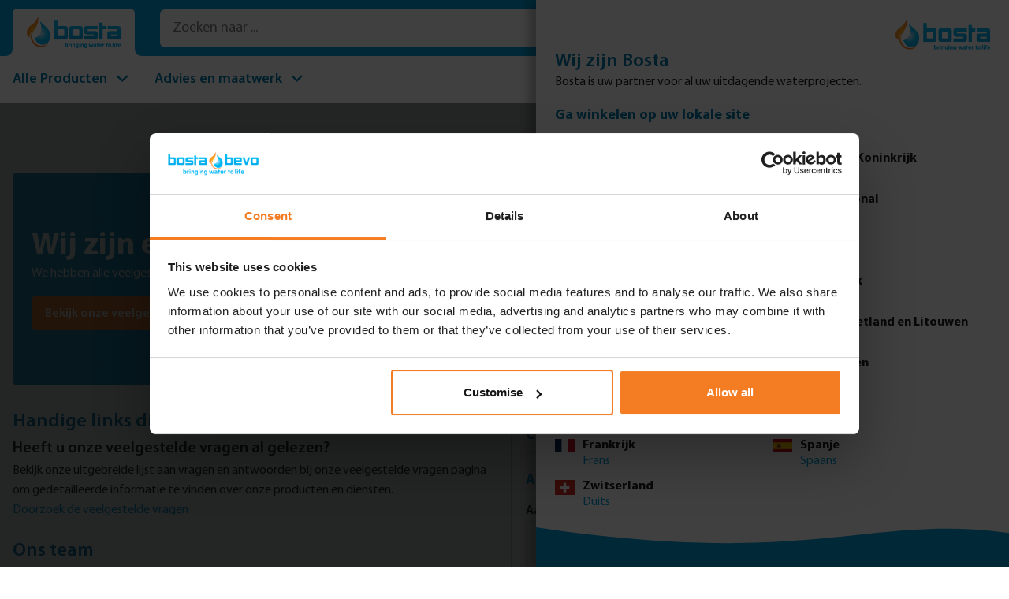

--- FILE ---
content_type: text/html; charset=utf-8
request_url: https://www.google.com/recaptcha/api2/anchor?ar=1&k=6LfUu5YqAAAAAKWYKkDDc1OWjT5wQC8FaOMEFA1r&co=aHR0cHM6Ly93d3cuYm9zdGEuY29tOjQ0Mw..&hl=en&v=PoyoqOPhxBO7pBk68S4YbpHZ&size=invisible&anchor-ms=20000&execute-ms=30000&cb=6c7rwt6gszp2
body_size: 48611
content:
<!DOCTYPE HTML><html dir="ltr" lang="en"><head><meta http-equiv="Content-Type" content="text/html; charset=UTF-8">
<meta http-equiv="X-UA-Compatible" content="IE=edge">
<title>reCAPTCHA</title>
<style type="text/css">
/* cyrillic-ext */
@font-face {
  font-family: 'Roboto';
  font-style: normal;
  font-weight: 400;
  font-stretch: 100%;
  src: url(//fonts.gstatic.com/s/roboto/v48/KFO7CnqEu92Fr1ME7kSn66aGLdTylUAMa3GUBHMdazTgWw.woff2) format('woff2');
  unicode-range: U+0460-052F, U+1C80-1C8A, U+20B4, U+2DE0-2DFF, U+A640-A69F, U+FE2E-FE2F;
}
/* cyrillic */
@font-face {
  font-family: 'Roboto';
  font-style: normal;
  font-weight: 400;
  font-stretch: 100%;
  src: url(//fonts.gstatic.com/s/roboto/v48/KFO7CnqEu92Fr1ME7kSn66aGLdTylUAMa3iUBHMdazTgWw.woff2) format('woff2');
  unicode-range: U+0301, U+0400-045F, U+0490-0491, U+04B0-04B1, U+2116;
}
/* greek-ext */
@font-face {
  font-family: 'Roboto';
  font-style: normal;
  font-weight: 400;
  font-stretch: 100%;
  src: url(//fonts.gstatic.com/s/roboto/v48/KFO7CnqEu92Fr1ME7kSn66aGLdTylUAMa3CUBHMdazTgWw.woff2) format('woff2');
  unicode-range: U+1F00-1FFF;
}
/* greek */
@font-face {
  font-family: 'Roboto';
  font-style: normal;
  font-weight: 400;
  font-stretch: 100%;
  src: url(//fonts.gstatic.com/s/roboto/v48/KFO7CnqEu92Fr1ME7kSn66aGLdTylUAMa3-UBHMdazTgWw.woff2) format('woff2');
  unicode-range: U+0370-0377, U+037A-037F, U+0384-038A, U+038C, U+038E-03A1, U+03A3-03FF;
}
/* math */
@font-face {
  font-family: 'Roboto';
  font-style: normal;
  font-weight: 400;
  font-stretch: 100%;
  src: url(//fonts.gstatic.com/s/roboto/v48/KFO7CnqEu92Fr1ME7kSn66aGLdTylUAMawCUBHMdazTgWw.woff2) format('woff2');
  unicode-range: U+0302-0303, U+0305, U+0307-0308, U+0310, U+0312, U+0315, U+031A, U+0326-0327, U+032C, U+032F-0330, U+0332-0333, U+0338, U+033A, U+0346, U+034D, U+0391-03A1, U+03A3-03A9, U+03B1-03C9, U+03D1, U+03D5-03D6, U+03F0-03F1, U+03F4-03F5, U+2016-2017, U+2034-2038, U+203C, U+2040, U+2043, U+2047, U+2050, U+2057, U+205F, U+2070-2071, U+2074-208E, U+2090-209C, U+20D0-20DC, U+20E1, U+20E5-20EF, U+2100-2112, U+2114-2115, U+2117-2121, U+2123-214F, U+2190, U+2192, U+2194-21AE, U+21B0-21E5, U+21F1-21F2, U+21F4-2211, U+2213-2214, U+2216-22FF, U+2308-230B, U+2310, U+2319, U+231C-2321, U+2336-237A, U+237C, U+2395, U+239B-23B7, U+23D0, U+23DC-23E1, U+2474-2475, U+25AF, U+25B3, U+25B7, U+25BD, U+25C1, U+25CA, U+25CC, U+25FB, U+266D-266F, U+27C0-27FF, U+2900-2AFF, U+2B0E-2B11, U+2B30-2B4C, U+2BFE, U+3030, U+FF5B, U+FF5D, U+1D400-1D7FF, U+1EE00-1EEFF;
}
/* symbols */
@font-face {
  font-family: 'Roboto';
  font-style: normal;
  font-weight: 400;
  font-stretch: 100%;
  src: url(//fonts.gstatic.com/s/roboto/v48/KFO7CnqEu92Fr1ME7kSn66aGLdTylUAMaxKUBHMdazTgWw.woff2) format('woff2');
  unicode-range: U+0001-000C, U+000E-001F, U+007F-009F, U+20DD-20E0, U+20E2-20E4, U+2150-218F, U+2190, U+2192, U+2194-2199, U+21AF, U+21E6-21F0, U+21F3, U+2218-2219, U+2299, U+22C4-22C6, U+2300-243F, U+2440-244A, U+2460-24FF, U+25A0-27BF, U+2800-28FF, U+2921-2922, U+2981, U+29BF, U+29EB, U+2B00-2BFF, U+4DC0-4DFF, U+FFF9-FFFB, U+10140-1018E, U+10190-1019C, U+101A0, U+101D0-101FD, U+102E0-102FB, U+10E60-10E7E, U+1D2C0-1D2D3, U+1D2E0-1D37F, U+1F000-1F0FF, U+1F100-1F1AD, U+1F1E6-1F1FF, U+1F30D-1F30F, U+1F315, U+1F31C, U+1F31E, U+1F320-1F32C, U+1F336, U+1F378, U+1F37D, U+1F382, U+1F393-1F39F, U+1F3A7-1F3A8, U+1F3AC-1F3AF, U+1F3C2, U+1F3C4-1F3C6, U+1F3CA-1F3CE, U+1F3D4-1F3E0, U+1F3ED, U+1F3F1-1F3F3, U+1F3F5-1F3F7, U+1F408, U+1F415, U+1F41F, U+1F426, U+1F43F, U+1F441-1F442, U+1F444, U+1F446-1F449, U+1F44C-1F44E, U+1F453, U+1F46A, U+1F47D, U+1F4A3, U+1F4B0, U+1F4B3, U+1F4B9, U+1F4BB, U+1F4BF, U+1F4C8-1F4CB, U+1F4D6, U+1F4DA, U+1F4DF, U+1F4E3-1F4E6, U+1F4EA-1F4ED, U+1F4F7, U+1F4F9-1F4FB, U+1F4FD-1F4FE, U+1F503, U+1F507-1F50B, U+1F50D, U+1F512-1F513, U+1F53E-1F54A, U+1F54F-1F5FA, U+1F610, U+1F650-1F67F, U+1F687, U+1F68D, U+1F691, U+1F694, U+1F698, U+1F6AD, U+1F6B2, U+1F6B9-1F6BA, U+1F6BC, U+1F6C6-1F6CF, U+1F6D3-1F6D7, U+1F6E0-1F6EA, U+1F6F0-1F6F3, U+1F6F7-1F6FC, U+1F700-1F7FF, U+1F800-1F80B, U+1F810-1F847, U+1F850-1F859, U+1F860-1F887, U+1F890-1F8AD, U+1F8B0-1F8BB, U+1F8C0-1F8C1, U+1F900-1F90B, U+1F93B, U+1F946, U+1F984, U+1F996, U+1F9E9, U+1FA00-1FA6F, U+1FA70-1FA7C, U+1FA80-1FA89, U+1FA8F-1FAC6, U+1FACE-1FADC, U+1FADF-1FAE9, U+1FAF0-1FAF8, U+1FB00-1FBFF;
}
/* vietnamese */
@font-face {
  font-family: 'Roboto';
  font-style: normal;
  font-weight: 400;
  font-stretch: 100%;
  src: url(//fonts.gstatic.com/s/roboto/v48/KFO7CnqEu92Fr1ME7kSn66aGLdTylUAMa3OUBHMdazTgWw.woff2) format('woff2');
  unicode-range: U+0102-0103, U+0110-0111, U+0128-0129, U+0168-0169, U+01A0-01A1, U+01AF-01B0, U+0300-0301, U+0303-0304, U+0308-0309, U+0323, U+0329, U+1EA0-1EF9, U+20AB;
}
/* latin-ext */
@font-face {
  font-family: 'Roboto';
  font-style: normal;
  font-weight: 400;
  font-stretch: 100%;
  src: url(//fonts.gstatic.com/s/roboto/v48/KFO7CnqEu92Fr1ME7kSn66aGLdTylUAMa3KUBHMdazTgWw.woff2) format('woff2');
  unicode-range: U+0100-02BA, U+02BD-02C5, U+02C7-02CC, U+02CE-02D7, U+02DD-02FF, U+0304, U+0308, U+0329, U+1D00-1DBF, U+1E00-1E9F, U+1EF2-1EFF, U+2020, U+20A0-20AB, U+20AD-20C0, U+2113, U+2C60-2C7F, U+A720-A7FF;
}
/* latin */
@font-face {
  font-family: 'Roboto';
  font-style: normal;
  font-weight: 400;
  font-stretch: 100%;
  src: url(//fonts.gstatic.com/s/roboto/v48/KFO7CnqEu92Fr1ME7kSn66aGLdTylUAMa3yUBHMdazQ.woff2) format('woff2');
  unicode-range: U+0000-00FF, U+0131, U+0152-0153, U+02BB-02BC, U+02C6, U+02DA, U+02DC, U+0304, U+0308, U+0329, U+2000-206F, U+20AC, U+2122, U+2191, U+2193, U+2212, U+2215, U+FEFF, U+FFFD;
}
/* cyrillic-ext */
@font-face {
  font-family: 'Roboto';
  font-style: normal;
  font-weight: 500;
  font-stretch: 100%;
  src: url(//fonts.gstatic.com/s/roboto/v48/KFO7CnqEu92Fr1ME7kSn66aGLdTylUAMa3GUBHMdazTgWw.woff2) format('woff2');
  unicode-range: U+0460-052F, U+1C80-1C8A, U+20B4, U+2DE0-2DFF, U+A640-A69F, U+FE2E-FE2F;
}
/* cyrillic */
@font-face {
  font-family: 'Roboto';
  font-style: normal;
  font-weight: 500;
  font-stretch: 100%;
  src: url(//fonts.gstatic.com/s/roboto/v48/KFO7CnqEu92Fr1ME7kSn66aGLdTylUAMa3iUBHMdazTgWw.woff2) format('woff2');
  unicode-range: U+0301, U+0400-045F, U+0490-0491, U+04B0-04B1, U+2116;
}
/* greek-ext */
@font-face {
  font-family: 'Roboto';
  font-style: normal;
  font-weight: 500;
  font-stretch: 100%;
  src: url(//fonts.gstatic.com/s/roboto/v48/KFO7CnqEu92Fr1ME7kSn66aGLdTylUAMa3CUBHMdazTgWw.woff2) format('woff2');
  unicode-range: U+1F00-1FFF;
}
/* greek */
@font-face {
  font-family: 'Roboto';
  font-style: normal;
  font-weight: 500;
  font-stretch: 100%;
  src: url(//fonts.gstatic.com/s/roboto/v48/KFO7CnqEu92Fr1ME7kSn66aGLdTylUAMa3-UBHMdazTgWw.woff2) format('woff2');
  unicode-range: U+0370-0377, U+037A-037F, U+0384-038A, U+038C, U+038E-03A1, U+03A3-03FF;
}
/* math */
@font-face {
  font-family: 'Roboto';
  font-style: normal;
  font-weight: 500;
  font-stretch: 100%;
  src: url(//fonts.gstatic.com/s/roboto/v48/KFO7CnqEu92Fr1ME7kSn66aGLdTylUAMawCUBHMdazTgWw.woff2) format('woff2');
  unicode-range: U+0302-0303, U+0305, U+0307-0308, U+0310, U+0312, U+0315, U+031A, U+0326-0327, U+032C, U+032F-0330, U+0332-0333, U+0338, U+033A, U+0346, U+034D, U+0391-03A1, U+03A3-03A9, U+03B1-03C9, U+03D1, U+03D5-03D6, U+03F0-03F1, U+03F4-03F5, U+2016-2017, U+2034-2038, U+203C, U+2040, U+2043, U+2047, U+2050, U+2057, U+205F, U+2070-2071, U+2074-208E, U+2090-209C, U+20D0-20DC, U+20E1, U+20E5-20EF, U+2100-2112, U+2114-2115, U+2117-2121, U+2123-214F, U+2190, U+2192, U+2194-21AE, U+21B0-21E5, U+21F1-21F2, U+21F4-2211, U+2213-2214, U+2216-22FF, U+2308-230B, U+2310, U+2319, U+231C-2321, U+2336-237A, U+237C, U+2395, U+239B-23B7, U+23D0, U+23DC-23E1, U+2474-2475, U+25AF, U+25B3, U+25B7, U+25BD, U+25C1, U+25CA, U+25CC, U+25FB, U+266D-266F, U+27C0-27FF, U+2900-2AFF, U+2B0E-2B11, U+2B30-2B4C, U+2BFE, U+3030, U+FF5B, U+FF5D, U+1D400-1D7FF, U+1EE00-1EEFF;
}
/* symbols */
@font-face {
  font-family: 'Roboto';
  font-style: normal;
  font-weight: 500;
  font-stretch: 100%;
  src: url(//fonts.gstatic.com/s/roboto/v48/KFO7CnqEu92Fr1ME7kSn66aGLdTylUAMaxKUBHMdazTgWw.woff2) format('woff2');
  unicode-range: U+0001-000C, U+000E-001F, U+007F-009F, U+20DD-20E0, U+20E2-20E4, U+2150-218F, U+2190, U+2192, U+2194-2199, U+21AF, U+21E6-21F0, U+21F3, U+2218-2219, U+2299, U+22C4-22C6, U+2300-243F, U+2440-244A, U+2460-24FF, U+25A0-27BF, U+2800-28FF, U+2921-2922, U+2981, U+29BF, U+29EB, U+2B00-2BFF, U+4DC0-4DFF, U+FFF9-FFFB, U+10140-1018E, U+10190-1019C, U+101A0, U+101D0-101FD, U+102E0-102FB, U+10E60-10E7E, U+1D2C0-1D2D3, U+1D2E0-1D37F, U+1F000-1F0FF, U+1F100-1F1AD, U+1F1E6-1F1FF, U+1F30D-1F30F, U+1F315, U+1F31C, U+1F31E, U+1F320-1F32C, U+1F336, U+1F378, U+1F37D, U+1F382, U+1F393-1F39F, U+1F3A7-1F3A8, U+1F3AC-1F3AF, U+1F3C2, U+1F3C4-1F3C6, U+1F3CA-1F3CE, U+1F3D4-1F3E0, U+1F3ED, U+1F3F1-1F3F3, U+1F3F5-1F3F7, U+1F408, U+1F415, U+1F41F, U+1F426, U+1F43F, U+1F441-1F442, U+1F444, U+1F446-1F449, U+1F44C-1F44E, U+1F453, U+1F46A, U+1F47D, U+1F4A3, U+1F4B0, U+1F4B3, U+1F4B9, U+1F4BB, U+1F4BF, U+1F4C8-1F4CB, U+1F4D6, U+1F4DA, U+1F4DF, U+1F4E3-1F4E6, U+1F4EA-1F4ED, U+1F4F7, U+1F4F9-1F4FB, U+1F4FD-1F4FE, U+1F503, U+1F507-1F50B, U+1F50D, U+1F512-1F513, U+1F53E-1F54A, U+1F54F-1F5FA, U+1F610, U+1F650-1F67F, U+1F687, U+1F68D, U+1F691, U+1F694, U+1F698, U+1F6AD, U+1F6B2, U+1F6B9-1F6BA, U+1F6BC, U+1F6C6-1F6CF, U+1F6D3-1F6D7, U+1F6E0-1F6EA, U+1F6F0-1F6F3, U+1F6F7-1F6FC, U+1F700-1F7FF, U+1F800-1F80B, U+1F810-1F847, U+1F850-1F859, U+1F860-1F887, U+1F890-1F8AD, U+1F8B0-1F8BB, U+1F8C0-1F8C1, U+1F900-1F90B, U+1F93B, U+1F946, U+1F984, U+1F996, U+1F9E9, U+1FA00-1FA6F, U+1FA70-1FA7C, U+1FA80-1FA89, U+1FA8F-1FAC6, U+1FACE-1FADC, U+1FADF-1FAE9, U+1FAF0-1FAF8, U+1FB00-1FBFF;
}
/* vietnamese */
@font-face {
  font-family: 'Roboto';
  font-style: normal;
  font-weight: 500;
  font-stretch: 100%;
  src: url(//fonts.gstatic.com/s/roboto/v48/KFO7CnqEu92Fr1ME7kSn66aGLdTylUAMa3OUBHMdazTgWw.woff2) format('woff2');
  unicode-range: U+0102-0103, U+0110-0111, U+0128-0129, U+0168-0169, U+01A0-01A1, U+01AF-01B0, U+0300-0301, U+0303-0304, U+0308-0309, U+0323, U+0329, U+1EA0-1EF9, U+20AB;
}
/* latin-ext */
@font-face {
  font-family: 'Roboto';
  font-style: normal;
  font-weight: 500;
  font-stretch: 100%;
  src: url(//fonts.gstatic.com/s/roboto/v48/KFO7CnqEu92Fr1ME7kSn66aGLdTylUAMa3KUBHMdazTgWw.woff2) format('woff2');
  unicode-range: U+0100-02BA, U+02BD-02C5, U+02C7-02CC, U+02CE-02D7, U+02DD-02FF, U+0304, U+0308, U+0329, U+1D00-1DBF, U+1E00-1E9F, U+1EF2-1EFF, U+2020, U+20A0-20AB, U+20AD-20C0, U+2113, U+2C60-2C7F, U+A720-A7FF;
}
/* latin */
@font-face {
  font-family: 'Roboto';
  font-style: normal;
  font-weight: 500;
  font-stretch: 100%;
  src: url(//fonts.gstatic.com/s/roboto/v48/KFO7CnqEu92Fr1ME7kSn66aGLdTylUAMa3yUBHMdazQ.woff2) format('woff2');
  unicode-range: U+0000-00FF, U+0131, U+0152-0153, U+02BB-02BC, U+02C6, U+02DA, U+02DC, U+0304, U+0308, U+0329, U+2000-206F, U+20AC, U+2122, U+2191, U+2193, U+2212, U+2215, U+FEFF, U+FFFD;
}
/* cyrillic-ext */
@font-face {
  font-family: 'Roboto';
  font-style: normal;
  font-weight: 900;
  font-stretch: 100%;
  src: url(//fonts.gstatic.com/s/roboto/v48/KFO7CnqEu92Fr1ME7kSn66aGLdTylUAMa3GUBHMdazTgWw.woff2) format('woff2');
  unicode-range: U+0460-052F, U+1C80-1C8A, U+20B4, U+2DE0-2DFF, U+A640-A69F, U+FE2E-FE2F;
}
/* cyrillic */
@font-face {
  font-family: 'Roboto';
  font-style: normal;
  font-weight: 900;
  font-stretch: 100%;
  src: url(//fonts.gstatic.com/s/roboto/v48/KFO7CnqEu92Fr1ME7kSn66aGLdTylUAMa3iUBHMdazTgWw.woff2) format('woff2');
  unicode-range: U+0301, U+0400-045F, U+0490-0491, U+04B0-04B1, U+2116;
}
/* greek-ext */
@font-face {
  font-family: 'Roboto';
  font-style: normal;
  font-weight: 900;
  font-stretch: 100%;
  src: url(//fonts.gstatic.com/s/roboto/v48/KFO7CnqEu92Fr1ME7kSn66aGLdTylUAMa3CUBHMdazTgWw.woff2) format('woff2');
  unicode-range: U+1F00-1FFF;
}
/* greek */
@font-face {
  font-family: 'Roboto';
  font-style: normal;
  font-weight: 900;
  font-stretch: 100%;
  src: url(//fonts.gstatic.com/s/roboto/v48/KFO7CnqEu92Fr1ME7kSn66aGLdTylUAMa3-UBHMdazTgWw.woff2) format('woff2');
  unicode-range: U+0370-0377, U+037A-037F, U+0384-038A, U+038C, U+038E-03A1, U+03A3-03FF;
}
/* math */
@font-face {
  font-family: 'Roboto';
  font-style: normal;
  font-weight: 900;
  font-stretch: 100%;
  src: url(//fonts.gstatic.com/s/roboto/v48/KFO7CnqEu92Fr1ME7kSn66aGLdTylUAMawCUBHMdazTgWw.woff2) format('woff2');
  unicode-range: U+0302-0303, U+0305, U+0307-0308, U+0310, U+0312, U+0315, U+031A, U+0326-0327, U+032C, U+032F-0330, U+0332-0333, U+0338, U+033A, U+0346, U+034D, U+0391-03A1, U+03A3-03A9, U+03B1-03C9, U+03D1, U+03D5-03D6, U+03F0-03F1, U+03F4-03F5, U+2016-2017, U+2034-2038, U+203C, U+2040, U+2043, U+2047, U+2050, U+2057, U+205F, U+2070-2071, U+2074-208E, U+2090-209C, U+20D0-20DC, U+20E1, U+20E5-20EF, U+2100-2112, U+2114-2115, U+2117-2121, U+2123-214F, U+2190, U+2192, U+2194-21AE, U+21B0-21E5, U+21F1-21F2, U+21F4-2211, U+2213-2214, U+2216-22FF, U+2308-230B, U+2310, U+2319, U+231C-2321, U+2336-237A, U+237C, U+2395, U+239B-23B7, U+23D0, U+23DC-23E1, U+2474-2475, U+25AF, U+25B3, U+25B7, U+25BD, U+25C1, U+25CA, U+25CC, U+25FB, U+266D-266F, U+27C0-27FF, U+2900-2AFF, U+2B0E-2B11, U+2B30-2B4C, U+2BFE, U+3030, U+FF5B, U+FF5D, U+1D400-1D7FF, U+1EE00-1EEFF;
}
/* symbols */
@font-face {
  font-family: 'Roboto';
  font-style: normal;
  font-weight: 900;
  font-stretch: 100%;
  src: url(//fonts.gstatic.com/s/roboto/v48/KFO7CnqEu92Fr1ME7kSn66aGLdTylUAMaxKUBHMdazTgWw.woff2) format('woff2');
  unicode-range: U+0001-000C, U+000E-001F, U+007F-009F, U+20DD-20E0, U+20E2-20E4, U+2150-218F, U+2190, U+2192, U+2194-2199, U+21AF, U+21E6-21F0, U+21F3, U+2218-2219, U+2299, U+22C4-22C6, U+2300-243F, U+2440-244A, U+2460-24FF, U+25A0-27BF, U+2800-28FF, U+2921-2922, U+2981, U+29BF, U+29EB, U+2B00-2BFF, U+4DC0-4DFF, U+FFF9-FFFB, U+10140-1018E, U+10190-1019C, U+101A0, U+101D0-101FD, U+102E0-102FB, U+10E60-10E7E, U+1D2C0-1D2D3, U+1D2E0-1D37F, U+1F000-1F0FF, U+1F100-1F1AD, U+1F1E6-1F1FF, U+1F30D-1F30F, U+1F315, U+1F31C, U+1F31E, U+1F320-1F32C, U+1F336, U+1F378, U+1F37D, U+1F382, U+1F393-1F39F, U+1F3A7-1F3A8, U+1F3AC-1F3AF, U+1F3C2, U+1F3C4-1F3C6, U+1F3CA-1F3CE, U+1F3D4-1F3E0, U+1F3ED, U+1F3F1-1F3F3, U+1F3F5-1F3F7, U+1F408, U+1F415, U+1F41F, U+1F426, U+1F43F, U+1F441-1F442, U+1F444, U+1F446-1F449, U+1F44C-1F44E, U+1F453, U+1F46A, U+1F47D, U+1F4A3, U+1F4B0, U+1F4B3, U+1F4B9, U+1F4BB, U+1F4BF, U+1F4C8-1F4CB, U+1F4D6, U+1F4DA, U+1F4DF, U+1F4E3-1F4E6, U+1F4EA-1F4ED, U+1F4F7, U+1F4F9-1F4FB, U+1F4FD-1F4FE, U+1F503, U+1F507-1F50B, U+1F50D, U+1F512-1F513, U+1F53E-1F54A, U+1F54F-1F5FA, U+1F610, U+1F650-1F67F, U+1F687, U+1F68D, U+1F691, U+1F694, U+1F698, U+1F6AD, U+1F6B2, U+1F6B9-1F6BA, U+1F6BC, U+1F6C6-1F6CF, U+1F6D3-1F6D7, U+1F6E0-1F6EA, U+1F6F0-1F6F3, U+1F6F7-1F6FC, U+1F700-1F7FF, U+1F800-1F80B, U+1F810-1F847, U+1F850-1F859, U+1F860-1F887, U+1F890-1F8AD, U+1F8B0-1F8BB, U+1F8C0-1F8C1, U+1F900-1F90B, U+1F93B, U+1F946, U+1F984, U+1F996, U+1F9E9, U+1FA00-1FA6F, U+1FA70-1FA7C, U+1FA80-1FA89, U+1FA8F-1FAC6, U+1FACE-1FADC, U+1FADF-1FAE9, U+1FAF0-1FAF8, U+1FB00-1FBFF;
}
/* vietnamese */
@font-face {
  font-family: 'Roboto';
  font-style: normal;
  font-weight: 900;
  font-stretch: 100%;
  src: url(//fonts.gstatic.com/s/roboto/v48/KFO7CnqEu92Fr1ME7kSn66aGLdTylUAMa3OUBHMdazTgWw.woff2) format('woff2');
  unicode-range: U+0102-0103, U+0110-0111, U+0128-0129, U+0168-0169, U+01A0-01A1, U+01AF-01B0, U+0300-0301, U+0303-0304, U+0308-0309, U+0323, U+0329, U+1EA0-1EF9, U+20AB;
}
/* latin-ext */
@font-face {
  font-family: 'Roboto';
  font-style: normal;
  font-weight: 900;
  font-stretch: 100%;
  src: url(//fonts.gstatic.com/s/roboto/v48/KFO7CnqEu92Fr1ME7kSn66aGLdTylUAMa3KUBHMdazTgWw.woff2) format('woff2');
  unicode-range: U+0100-02BA, U+02BD-02C5, U+02C7-02CC, U+02CE-02D7, U+02DD-02FF, U+0304, U+0308, U+0329, U+1D00-1DBF, U+1E00-1E9F, U+1EF2-1EFF, U+2020, U+20A0-20AB, U+20AD-20C0, U+2113, U+2C60-2C7F, U+A720-A7FF;
}
/* latin */
@font-face {
  font-family: 'Roboto';
  font-style: normal;
  font-weight: 900;
  font-stretch: 100%;
  src: url(//fonts.gstatic.com/s/roboto/v48/KFO7CnqEu92Fr1ME7kSn66aGLdTylUAMa3yUBHMdazQ.woff2) format('woff2');
  unicode-range: U+0000-00FF, U+0131, U+0152-0153, U+02BB-02BC, U+02C6, U+02DA, U+02DC, U+0304, U+0308, U+0329, U+2000-206F, U+20AC, U+2122, U+2191, U+2193, U+2212, U+2215, U+FEFF, U+FFFD;
}

</style>
<link rel="stylesheet" type="text/css" href="https://www.gstatic.com/recaptcha/releases/PoyoqOPhxBO7pBk68S4YbpHZ/styles__ltr.css">
<script nonce="tZhDcyeHcKxouZCZfwnDJQ" type="text/javascript">window['__recaptcha_api'] = 'https://www.google.com/recaptcha/api2/';</script>
<script type="text/javascript" src="https://www.gstatic.com/recaptcha/releases/PoyoqOPhxBO7pBk68S4YbpHZ/recaptcha__en.js" nonce="tZhDcyeHcKxouZCZfwnDJQ">
      
    </script></head>
<body><div id="rc-anchor-alert" class="rc-anchor-alert"></div>
<input type="hidden" id="recaptcha-token" value="[base64]">
<script type="text/javascript" nonce="tZhDcyeHcKxouZCZfwnDJQ">
      recaptcha.anchor.Main.init("[\x22ainput\x22,[\x22bgdata\x22,\x22\x22,\[base64]/[base64]/UltIKytdPWE6KGE8MjA0OD9SW0grK109YT4+NnwxOTI6KChhJjY0NTEyKT09NTUyOTYmJnErMTxoLmxlbmd0aCYmKGguY2hhckNvZGVBdChxKzEpJjY0NTEyKT09NTYzMjA/[base64]/MjU1OlI/[base64]/[base64]/[base64]/[base64]/[base64]/[base64]/[base64]/[base64]/[base64]/[base64]\x22,\[base64]\\u003d\\u003d\x22,\x22wrfCj8OdWcO4ZT3CvMOSw4dFw7/[base64]/CnsKtwpbDocOucUd/Lm7DvGUvbjFjLcO7wr7ChExVZ0RHVy/CkMKCUMOnaMOiLsKoAsOXwqlODjHDlcOqMlrDocKbw7gmK8OLw7R2wq/[base64]/ChU9pw58qw7rDqyE9wpkjw6rCo8KJeEjDiAhzZ8OnQ8KowqnCr8OCTwUcOMOBw6DCni3DscKEw4nDuMOaQ8KsGwMaWSw+w7rCuntDw5HDg8KGwrt0wr8dwp/[base64]/Cq8KGw57CgsO9Q8Onw7gYwpTCiMK/Inw1UzI0GcKXwqXCvmvDnlTCnCsswo0ZwpLClsOoM8KVGAHDv1ULb8ObwqDCtUxFRGktwrbChQh3w6l0UW3DnRzCnXE/GcKaw4HDpMKNw7o5CXDDoMOBwqfCuMO/AsO0asO/f8KAw53DkFTDhCrDscOxHcKALA3CiBN2IMOZwp8jEMO1woEsE8KNw5pOwpBcKMOuwqDDsMKpSTccw5DDlsKvOifDh1XClsOeETXDoDJWLXxZw7nCnWfDtCTDuTg3R1/[base64]/[base64]/w71pBMKPw4fCr8KKwrrDojnDucK6w6TCh8KaWU3CmC8/XsOcwpfDkMKvw4JuM0ImFyrCgRExwqbCpXoNw6vCqsOxw77CtMOswrzDmFfDocOfw73Cu1nCumjCuMK7OF18wolbY1LCvsOuw6TCuHLDhVjDpcK8YixEwogYw7AYbgcPUVoqQw9cAMKJN8OmIsKBwqHCkRTCssOIw5RfdA5bH3/CiVsuw4HClMOuw7bCmnt8wpbDmBJ5wo7CqDpuw7ckW8OZwolZMMOpw5csHXkRw5XDkTdtBzlyXsKRw6odEw5oYcKHCwzCgMKyB1PDsMKdBMKRe23DncKtwqZLRMKxw7lxw5rDr3A6w7vCuH/ClkLCncKbw5HCiRZ7FsO2wpsKUzXChcK+L0grw4sMK8OwVHlAXcOmwo9JBsKqwoXDogDCtMK8wqAXw6Q8AcO6w5IEUFElUT16w48aV1fDnHQ/w53Co8OVXlJ2Z8K8B8KhDwtVwq3Dul16T0pSHsKIwq7DhBAwwol2w5VhK3zDiFXCqsKWM8KjwqnCh8OXwoXDg8OGEQfCksKRbC3Dk8OBwqcfwoHDusKLw4FOcsOzw54Swo0EwqjCgmMtwrFYfsOxw5tXBsOEwqPCp8KHw6FqwoPCjcOETsK5w4JXwqbCmyA/fsOTw5YGwr7CimPDkTrDiRlOwp1pQ07DiVzDiw44wqzDoMOkTDxQw5toCmvCtMOBw4rCvR/DjgTDjhjCmMOQwotOw5U5w7vCg1bCqcKgacK1w6c8XnV2w6cdwpZAcX9xW8Kuw69wwobDnA8XwpDCgWDCs2/CjkRNwrDCjsK/w5zCgwsRwqpsw55+PMO7wo/[base64]/DlHjCv1XDhkLDmMKGw5vDpA51woRSQcKFCMKqLcOqwq3CkcKPZ8KewoRRDVxRC8KdHcOgw5wEw6FBU8O/wpgrcg1+w75tVMKEwrA1wp/DhX9jJj/[base64]/[base64]/b34Nw4vCvGfDvsK1CUM2w6VkYMOBw7kzwolkw5nDkG3DjUJGwocLwrcOw5PDksOJwqjDkcKfw6s4aMKxw6DChALDn8OOT0TCuHLCrMOTRQDCi8O4NVLCqsOIwrs9JCU0wq/DhSoXCMO1W8OywpvCo3nCtcK3XsOKwrvDjwh1JQTCnwvDisKuwpt/w7/CpsOEwr/[base64]/[base64]/[base64]/AH3Ds2IWQ8OAwrDCpX4nw5/CqMO+e0Qzw4vCs8Kkw4XDusO0SR1Xw48KwobCqWAkTgnCgzzCm8OPwo/CqjoOKMK1BsORwqPDgnvCqVrCpMKiOXUkw7NgMDPDhcOIC8O4w7DDqmnCu8Kmw6kCcF9/w6DCvsO2wqhhw53DlE3DvQHDn202w4DDr8Ktw43DrMKww7bDowABw6h1RMOEKS7CmRDDpG4Vwr4CHlckEsK8wolBLG8+WCPCiy3CvsO7IcKUMz3CiQBjwowZwrXCohJvw4Q1TyHCqcKgwrVow4PCqcOsc3kEw5XDqsKqw6gDMcOow48Dw5bDosO1w6suw7hewoHCocO/dFzDvx7CjcK9PBxhw4JQbHXCr8KRD8KDwpRjw4l9wrzDosKFw58Xw7XCrcO+wrTCv1FfEFfCj8OKw6jCt1Z5woVVwqHCiAQnwrXCsQnDv8Kpw7dswozDu8Ovwrg/W8OHD8O9wrjDpcK2wrJWVWIRw4Vhw6TDrArCpzBPbWMXcFjCssKNc8KZw7d8A8OndMKUQRBnfcOcDCMGwpZyw6VDesK7ZMKjwpbCgyrDoAUcIMOlwqvClRwqQsKKNMOtTEEyw5zDm8O7MBzDisK5w4hnRyvDuMOvw4hxScO/[base64]/w6ouTsK8w7LCpEwkw5IYDAzDlMOkw5xqw57DlsKRfcO8XjRDcz4hQcKJwofClcKyHBZ+w4VCw4nDqsO2wow0w7LDvH4ow7HCj2bCs0/CgcO/[base64]/XE8VNcOMw6cJEMOOa8ORInjCmmlyFcKdeA/Cg8OQJyLCqMKew5DCnsKoLMOFw4vDq2LCn8KOw5fDpxXDt2fCtsO0GMOIw4cSRhFSwpsiLBUcw43CkMKTw5rCjMKwwp/DhcKhwp16SMOCw6jCr8OQw5skTAXDol06IFd/w79vw6Vfw7DDrk/Dt1NGGCTChcKadHnChHDDssKOQEbCk8OHw4HDusKuBgMqfVlyIsK1w48NBhXCv39Sw6nCmEdOw4EKwpTDssOjIsO3w5PDvMKoAXbCocO8B8KTwphJwqvDmsKoHmbDnnsxw4fDiWgES8K+FBluw4nCtcOxw7/DlcKMXXrDuzUhcsK6P8KoSsKFw7xiPm7DnMKJw5/DsMOgwpjClMKIw7MCE8KmwoXDrsO6YgDCmsKKZcOyw69Cwp/CmsKiwptmLcObWsKnwqAkwqrCucKrRl3CocKNw7jDmy4JwoofWcOrwoNsXm3DrcKxHgJhw67CmVJgw6nCpWbCvTvClQTCliEpwqnDucKSw4zCv8OcwoA+WMOPZ8OdasKUFVPCtsKIKCE6woXDmmU/wqMdJwQNMFUBw53CicOKw6TDn8KNwq8Qw7UbZTMTwqx7aTHCmcOZw57DocKTw6HDlC3DqkNsw7HChcOIC8OidwDDmXbDnUvDocKbcxgCaErDnULCqsOxw4dOansrw6HDoWBDXXTChX3DvSAOSCTCqsO9VsO1ahtLwq5BDsKzw6cSan48acOXw5XCq8K/ISZ/w4zDssKLP3ANCsK5AMOLLC7CjUNxwpTDvcOaw4g0ZTXCkcOxBMKUDSbCliHDh8OoQxNhHwPCksKewpAEw5oQNcKjSMOTw6LCusOJY0lrwqdyVMOiPcK3w4vCiktqFsKDwrlDFBwBIMOVw6LCoHLCiMOuw4jDtcKVw5/Ch8KhBcK3bB8mc2vDnsKkw7ULHMONw4jCjn/ClcOqw6HClMKAw4rDmMK6wq3CicKOwo9Sw7BlwrHDlsKjKGbCtMKyOC92w78jLxcVw7LCn0zCuErCl8OUw6gyQCTCsix0w6fChF3DocOwX8K+esK3XxnCnMKKcyfDnRQXbsKydcOZw5kjw6JJAHJywoFiwqwRY8OWTMKUwqtQScOow6/[base64]/[base64]/CvQ48NG5BwoXDpcObBsKGKsKjDVnDqMKBw40xG8Kmf0AocsKmb8OkRS7CujPDhsOPworDq8OLf8OiwrHDicKyw4/DuU0Ow70Cw6MxPHMTUAUawojDoVzDg2fCiBTCvyrDv0PCryPCt8OUw7Q5A3DCr21lXcOYwpokwo3Ds8K3wrMAw75RBcOiMcOIwpBbGcKCwpjCh8K2w4tDw591w5ESwpxXBsOXwqJWDRfClkF3w6DDuxvDgMOfw5s0DFvCnWVGwqk8w6A0PMO0M8K/wq8rwoVLwqp0w51/[base64]/dwtXaRoJw5VhwqTDm8OywqY0w6vCuSMBw7PCkcOQwrDDicO0wqTCncOqF8K6OMKOFX8gWsOzD8K6N8O/w5kjwqEgRCkhLMKSw5oxLsOww6TDpMKPw5khPB3CgcOnNsOlwpnDtkLDujoPwp8mwqNTwrUjdMOfQsKlw6xra0nDklrCvF/CsMOiRBlgfzIcw5DDmU1iNsKAwp5Zwpg4wpDDkB/DqsOzMMKcWMKKJMKAwogjwoYiZ2sAbF97woAew7Ugw7ofRCbDj8KkW8K+w5RAwq3Ct8K9w4vClkJVwoTCrcOjKMK2wqHCnsK1M1nCvnLDkMK6wp/DnsKaPsOVMgDCl8KjwoDCmCzCg8OzLzrCocKNfm0rw6gsw4XDokLDlkDDmMKTw64+DAHDgnvDj8O+aMOWX8K2E8OVXnPDojhkw4FGYcOxRy9dcld0worCmsOFTEHDrsK9w67DuMKVc2EXYznDo8OqFsO/WD4FHhxxwprCgwJrw6rDo8OSBgkuw5fCtsKswr9rw6AEw4rCoxpow7FdFTRJw6TDnsKJwpHCqXbDmxNJf8K7I8K/wp3DqcOswqEuJX1zQjsIbcOhTMKQPcO4BFTChsKiYsKhDsKwwpnDkzrCuiAuR2Fmw4zDvcOlPiLCrMKgJmfCtMKdFFrDgxjDnyzDriLDosK1wp4vw6TCjwVofnzCkMKcfcKjwqlRd0TCkMKMFCVAwoYnJmE/FVs2w7bCvMOiw5d+wofCmcOjPsOFA8O8MyPDisKUA8ODH8OUw6F/[base64]/e8Kfw4DDicO6w5A9w7TDuGlVLC/Cr8OMw6jDuWbCicKBwp4sNcKkLMOuUMOCw5E3w4HCjEXDiVjColXDogvCgTfDvMO3wopVw4PCncOewpBYwq0Yw6E1w4VWw73DosOUeirCum3CrX/Ci8KRYcOpWsKFVcONaMObC8KbNwdeGA7CgcKoD8O1woU0GjcGOMOpwoNiLcOsCMOGCsKnwrfDmcOHwrQuYsOoPQ/ChQfDkmXChFvCpFBjwo8DRnggY8KlwqLDomLDmTQ5wpPCpF7Do8OjdMKYwo9OwoHDo8KvwrsTwqfDicKdw5FQw7VJwobDicKAw4bCnDLChQvCi8OnLyHCksKZVMOTwq/[base64]/wrkqw7jCkhrCkAvCm3LDi8KlHijDhMKPBMOQdsOgSHJKw4fCn2HDowxLw6DCg8O5w597NsKmBwhfBcKsw7cbwpXCu8OrN8KneE17wq3CsUHDm0wqDB/[base64]/CmcOkwoDCrMO/fcKlwpBResO/wq/CnMOqwrDDiMOvw5ASKcKYLcO6w6TDm8OJw593wqjDmMO5ZjM5Oz56w7c1b20UwrI7w5AVWVvCtMK0wrhCwoBfWBzCmcODQSjCrB4jwpzClMO4LnTDknkWwrPDpMO6wp/[base64]/DrHvDo8KNc8KdQE3CvcKJw6TDg8KZwqnDkmExdlVnRcKSNlZqwrtmXMOBwpx6dVdlw5jCvhglOxhdw7fDgsOtMsO9w6xuw79bw4MhwpDDt1xFKRN7ORVeIHPDtsOHGB4ECw/[base64]/[base64]/[base64]/w7tLYT1Pw6fCj8OKw6jDjlE4OhDCvnhdcMKJL8Oiw6bDu8KswrF1wq9nJcOhXzzCvB7DrGDCpcKMB8Orw79CN8OkQ8ODw6TCssOnA8ODS8KwwqrCvkQ1BcOqbDHCln3DjWbDs24Bw78qL3vDkcKDw5/[base64]/CrSMdK8OVZVjDsMKkwpdqIXTDqWXDvxnDmsKZwpHDgsOTw5tLD2PDrhrCnkRaLMKmwoDDpjHCrmnCsm1bQsOvwrE1DCgSbsKtwrMOw4DCjMOSw5hIwpTDpwsdw7nChTzCvMOywrZ3RW/[base64]/CpMK5wr/CvMKze8K0w5Z6wqIrwq7Cg8ObeWZxQWl5wq9rwqIPwr7Ct8Ofw5XDpCjDm0PDjsK/MgfCs8KuS8OYe8KBc8KOZSXCocOLwo8/wqnCnGFxEh3CsMKgw4EAdsK1VVLCrTzDq3QywodjSy1DwpFqYMOJRF7CsQzDk8ODw5Zpwpcew4fCvFHDn8K/[base64]/DhsKhHcO5wrVrCQYHw70dOC9SwpYyOsKJMikfw6bDisK9wosabsOGXcKmw4fCrMKLwohvwozDhcKuDMKswo3Cvn/CgzpOBsOYHkbCu3vDhBsTT3HCpsOMwqgXw4N3dcObQXHCmsOsw4HCg8OUQ0TDmcOzwqh0wqtfHHVRH8OHWQJwwq7Co8OaXTEzTkhaHsOLEMO3GATCrDcZYMKRNcOOV10jw4LDv8KQYcOBw4Z4dEHDhnx9YWbCvMObw7rCvhrCnALDpmTCrsOqJhB1U8K/SCFwwrYGwo3CuMKwG8KQacKuNCYNwq7Co0YZY8K1w5vCh8KMNsK8w7jDssO6S1s7IMOEPMOcwrrCvXTDrMKwcmHCtMOSSj/[base64]/DgQ1cwoVFwow1a8Orwp5rMWDDojPDu8Olwp5EBsKlw4pPw4VawrxFw5UKwqQ6w6vDgsKXG3jClHklw4A4wqXDqVXDuQ9lwrlOw71Iw7kTw53DgwkpQ8KOd8OJwr3CucOGw6NPwo3Dm8ONw5TDnSMowqY0w67DriXCon7DjFrCiCTCg8O1wqrDp8O4bUdqwq8NwprDhX/CrMKnwrHDkRhSeV7DosK5cEscQMKsTxkcwqTDnTrCjcKpM2nCh8OAC8OPwpbCssObw5bDncKSwp7CpnNywo4PIcKiw4w4wrtVwrvCvAvDrMOabD3CksOTKHjDr8KVLl5mNcKLUsOywrXCssK2w67Dm11MKFHDt8KkwoxlwpDDulfCucK+w4/DlMOzwrQww5XDocKRGR/DvC5lIGXDjBddw6p/OW7DjSjCr8KefTvDnMKlwoEDMwIHHMKSBcOGw4jDm8K/wqzCpFctZlfCtsOSDsKtwrFDQlLCgsKywrXDkAIpfkvDusOfAsOewpjCrQsdwpAGwojDo8OKeMOaw6nCv3LCrwkpwqnDjj93wrfDvsOswpnCo8K+WsOAwp/[base64]/[base64]/DlF8+w6sTw4vDs07Cn8OwSMOsw4nDvMKQf8Kyw4EOX8K8wpopwqQWw5PDhcObCFgpwq7ClsO5wqoNw7DCiw7Dn8KLNCLDhz9FwqbCksKew5hdw4AARsOHZVZRG3dpBcKZGMKxwp9IeD3CgcO2VH/DocOvwqXDk8KUw54FQsKEG8OoSsOTPUh+w7cYCy/CgMK5w6otw6s1TQ95wqPDljLDrsOYw5h8wr5JEcOEF8Kiw4kxw6oSw4DChTrDlMOJKChdw47CsVPCrUTCsHPDpFPDuhfCtcOCwrt5e8KQS1hNeMKXc8KlQS8ENVnClA/CtsOMw5zCqSxVwoFsSX82w4cXwrdxwp3ChX/CkQlEw5wLSUTCs8Ksw63Cv8OUN1JWQ8KUA3k8woFjaMKIUsO8fsKkwpIhw4fDjcKgw4Zdw6ZXZcKLw4bCnyXDrRVVw7TChMOkZMKGwqlzCV3CpTfCiMK7P8OYJ8K/AiHCvEU5CsKrwr3CucOvwogVw7HCucKaGcOWPS1SBcK7SCVPRVjCscK4w4ZuwpjDpR/Dn8KuUsKGw78easKbw4jCrsKcZg/DvFDCrcKYT8KTwpLCnB/[base64]/[base64]/woDCpA1mFSNJbBHCokHDgXbDllbCoVo7a1EkesKEXGLCuWLCjGbDiMKWw5fDssOGKcKkwrY7MsOaLcOtwpPCnDnCvxFCD8KJwoQAJFVwWkYiO8OYBEjDrMOTw5UXw79SwqZvNTLDmQvCk8OkwpbCmVURw6nCul1nw5/[base64]/ZcKZTghdCVY4wrzDq8OEaMOSwpNZOxXCqn3DhsKPSw4YwoQ7B8OYEhjDq8K7chtGwpbDosKfIEVIHsKdwqd8BCJ9AcKPRFHCllTDkQRnWEbDkzwhw4Atwro5Ly8JW1PCk8OjwqVUccOQJhtpNMKIUVlrwqghwpjDiEx/VHvDgB/Dh8KyP8Ktw6TCmHlvYcOdwoJQQMK/KA7DoFwYFmkOFX/Cr8O0w5vDo8KMwo/[base64]/CpSjCiVnCq8OzM8OYOCvDjsK8w6/DqmcFw7XDjMODwrDCgMOVYcKrHwpbP8Klw4ZGWj3CtwvCggHDvMOnEgBlwrxgQTVkdsKnwo3ClcOSZUnCkiwOQSMEGGLDm1ZWEhPDnm3DnBZTHUfCtsO8wqLDlcKHwoDCq2wYw7fClsKZwpkwBcOCWMKfwpciw4l5w7jDt8OKwroFAlN1WsKGVCIxw6t3wps2ViZNNA/[base64]/DsgZjwpZqw7/[base64]/CsQbDkSfDtAbCrsK/wpE9w6XDpsO7MsKdYcKMw608wp4FazfDiMO3w6LCkcKhMjnDrMO5wrPCtwcZwrJGw60Mwo8MKlBjwpjDp8KHD388w40LKGh0C8OQTcOTw7A+TUHDm8O/ZHzCtEsCDcOYe0/CocOiDsKTcz5qZVPDssKkHnxrw5zChyDDicONIgPDusKlDn9qw4tWwqwXw6k5w55nXcOPCm/[base64]/wpAwCcKMB8KNw7RUGsKUYMOpwqDDgFc/w4wEwq0/wq9HMMO6w5oNw4I+w7dhwpfClMOIw6d6JHPDmcK/w7sNbsKGw6cBwrgNw7jCrCDCpztpwpHDjcOqwrNCw6lCcMKFHMKrwrDCvQTCsAHDpy7CnMOrA8OPVsOeP8KSNMOqw6t5w6/CucKCw5jCq8O1w7XDkMOpESInwr4kecOgLGrDq8KUUArDiGoAC8KKGcKTKcKsw6Fjw6ozw6hmw6RlOlUqYxXClyAYwrvDu8O5dGrDi1/CkcOewrhMwqPDtG/Dr8ODI8KQHycpA8KSF8KBOGLCqmTDpgtCS8KjwqHDj8KCwqXClD/[base64]/[base64]/XsKsw4kIw5TDow/[base64]/DhhrCj8O1wp3CmwLCvxnDiMKXRsOWwqVSfcKuYsOpYk/[base64]/[base64]/CkkfDucKcw4JMURLDjcKtaQEawonDmsKUwoDDsxdXXsKlwqtQw5hMFsOgEcO4esKdwp0VOsOgAcOyQ8Olw5zCgcKSQhMTeid1PwZ5wrJ1wr7DgMOyU8ObV1bDiMKWPEAyRsOOIcOJw5/[base64]/CjsO7bMKcW8KqwrXCi8O7wqVjw4XCiU50UyBVTcKYfsKjeG3DgsOqw5RrNDkXwobCusK5RMKXLW/[base64]/CuHVvewbCp8OlwpjCo8KyEFrCj8O5wpnCix9aS0nCm8OhSsK6fzTDlsOQKcKSL0fDoMKaXMKOYBDCmMKyMMOaw6skw5hwwoPChMOmM8K7w5cAw7RaY0/CrMKvacKDwrTDqcOuwoJ7wpHDkcOifl0NwrbDr8OBwqxfw7/Du8Krw7o/wo/CjnvDv3JzBR0Zw780wrLDn1fCpyXDjmRUNkQqRsKZBsKkwpDCognDhTXDmsO4T1cMZcKrb3Inw7JNBFpGwrdmwrrDo8KWwrbDo8OhXzRTw5DCgMOpw550K8K7JCLChMOiwpI7wrk+ZhXDt8OUBm1wBAfDhi/CuCYewocJwog2I8ONwp5cIMOSwpMuUsODw4Y6K04EGSB6wqrCsAgXUVLChX4sIsK7VjMKClpfXQ18fMOPw7bCpMKsw4dZw5MjPMKeFcOYw7hfwpLDo8OKEgwiODzDh8KBw6xQa8KZwp/Cm1Bfw6jDkjPCrsKRIsKlw6NuAGI5CiVFwptsVg/Cl8KjAMOrMsKsbMKqw7bDo8O7cVp9ShHCvMOiR2nCilPDqiI+w7JrKMOSwpFZw6vCuX5+w6bCo8Kmwo9FGcK2wq/Cm3fDksKcw6EKKHcRw7rCrcOOwr7DsB4PS084HEHCj8K4woHCiMO9wqFUw5Bvw6bCpsOewr94SFvCrkvDu2kVf0/Do8K6EsK0DB1VwqLDkFA2fwLCg8KTwoYzYMOuNyp4Mn9JwpRMwrbCpcOSw63DokMRwojCu8KVw5/ChTI2ZhZHwq7Cl2xRwrQJM8K2RsKocTF2wrzDosO/Uj9HZgHCgcOwYQrCrMOiSCgsXTkzw4d7N0fCr8KNWsKWwr1Xwr/Dm8KTQWfCuUdWWigUDMO7w7/DnXrCkMOQw6QXalQqwqMzGMKMcsOpw5ZRG2lLdsKFw7B4By5zZhbDhzLCpMOMJ8OmwoUjw5h1FsOow4dsdMOpwrgxRyjDh8KbAcO9w4vDt8Kfw7HDiDTDpMOsw455AMO9RcOTYhnCvDTChcKGFk/[base64]/R8OSXMKXwplJGWDCg1t+w4hsw5zCtzl1w7rCry/[base64]/[base64]/[base64]/[base64]/w4XDsMKfwpITwqAPcFIQw73DjUbDrMOIam/CqsOVw5TCqh3Crn7DgsKQEcODR8KnHMKKwroPwqZtE0LCrcO5ZMOVPSx8fcKuGsKow6zChMOlw7F7RFvDn8Ocwqc/EMKkwqbCqQjDoVxmw7oNw6gew7XCqQtZw5LDilrDp8OBW3cEFkAvw73CmEI8w44YMAxqAy5SwqAyw43CrxbCoD/Crwskw7Q2wrdkwrERbcO7JmXDkhvDk8K2wqlZSGR3wqDCizUoWMOgc8KnI8OtMX80MsKUGT8RwpYfwqlNecKzwpXCrMK0asORw6zDnmRUOHfCtXfDosKPc0zDrsO4Ug1zEMOywoIKGGzDlh/[base64]/CgMOIc1DCqcKgw4DDlC7DhsOqw5vDksKzY8KOw73Djxs5KcOMw7N8HkZVwoXDnj3DoikdOWzCoT/Ch2JQGMOUCyccwp1Lw75PwovCoxHDmkjCv8ODZjJsbsOsfz/DsG8DCngcwqPDiMOVBxdEV8KHZsKyw5Jgw7HDosOlwqd8FCxKfVxNBMKVZMK9QMOOKh7DlgXDj0PCqVcLBm4Rwr1uR2HDjBpPJsOPwogjUMKAw7JOwqtgw5HCucKDwpzDpmfDkgnDoRxNw4BKwqLDm8Okw53CnBMnwq/CrxPClcKBwrMMw6DChhTCrjF5fUoqCxHCpcKNwppUw6PDslfDpcOkwq4dw4PCkMK1FMKbbcOXOzzDnwIlw4HClcORwrfDnMO4OMO/OQkxwqlhI2XDh8O0woFbw4HDhm/[base64]/[base64]/[base64]/CusOyw7jDkAHCvBfCqHpCREsdw7/CkBIHwqjCjsOnwqbDllEjwqEdDVHCjSUcwojDlMOoIAPCusOCQBPCpDbCs8O0w7rCkcOqwo7DnsObWkTCgcKvGgk5I8OewoTCnTwfR05QNcKtN8OndVHCtCfCmsO/ZQvCosKBC8OjQ8OZwrRBPMObZcKeJgF/SMK3wpBBEUzDv8ONCcKZFcOiDnHCncOHwofDssOkHyTDiRN3w5t2w77DnMKFwrV0wqZRw4/CrMOrwrF1w7ciw4kew6LCrsKuwq7DqRDCpsOoOWfDiFrCnEPDjCnCtsOnD8KgPcOqw4/DsMKwegjDqsOEw4c9Kk/CqMOleMKrA8ObecOUTFHDiSrCpAbDrwE/PSw9QX1kw5JAw5jCoS7DqMKuTkMlPGXDu8Olw6Y4w7cGQRjChMOPwp/DgcO6w7zChHvCpsOXwrB6woTDn8O1wr1wOXnDocKCKMOFNsKvSsOmNsKwTsOeLg1OPhHDkUPDgcKzcnvDusO6w7bCqcK2w7zCqUDCoXosw6fChH4ffirDtFIlw6rDo0zDthtAWCzDlQp/EMOnw5UfdwnCkMOEC8KhwofCi8O8w6zCksOJwqFCwrdLwrjCpgcrGUA2FMKRwoptw45mwqcLwoTCtcOFXsKqFMOIXHJcSVQ8wqhHb8KPN8OHWMOjw61yw5YLw73CryJOdMOlwr7DpMOcwoMZwpvCm0zDrsO3QsKgRn49cDrCmMOjw4PDv8Kmw5/CsDTDt14LwrE2fsK9w7DDjivCrsK3TsKsQSLDocO3UGBcwp/DnMKvaU3CuA0UwrTDkhMMMm48O2d9wpxFQCsCw5HCtAhoW1jDhEjCgsKlwr0ow5LDpcOwXcOywq0Wwr/CgTFgwpPDrG7CuypDw6pIw4UWSsKGdMOScMOOwrciwojDu1Bywr7CtEMSw5x0w6BpAMKNw6cRJsOcJ8Kww48eMMKEKzfCsF/Cn8OZw4orAsKgwrHDryPCpcKve8OdZcOcw6APUDV1wpMxwrbCg8O8w5V8w4dEKmUoJRfDqMKNdMKewqHClcKdw7lxwosTDcORO1LCvMO/w6PClcOOwog5aMKaHRnCjMK2wpXDgVFhGcK0PzDCqFbCpcOuOkcyw5oENcOMwpPDgl9XAWxJwoLClBfDs8Kqw5fDvRfCnsObNhfDsXg8w49rwq/[base64]/QhXDjcOiw78HZ8KPwqrCnU/Dn8O0M8KISsO6wprDjGnClMKNTsOjw6HDmxR3w6xvcMO+wonDrBk4wqIAw7vCmWrDkn85w4jCtDTDmV8XOMKWFivCuk0oM8KnK1U3W8OdKMOEFQHCgyjClMOETwYFw7F0wppERMK8wrPDsMKjZX7Ci8KJw4sBw7Ebwr1WQFDCicKiwrgVwpvCsz/CjxHClMOdGMKkYg1jBjJ9wq7Dn0syw4/DkMKPwpjDpRhvM1XCl8KgH8KEwpprW0ItT8K0KMOnBSNHcFbDosOfQQBjwpJqwpoIPsKTw6vDmsOhP8O2w6UQZsOAwrrCv0bCqgh9FW1JbcOYw6wSw4BdflBUw5/CvVXCjMOWCsOFRRPCkcK2w7cmw6wJdMOsAnfDs3DCmcOuwqpMacKJeFEKw7rCssOawoJYw6zDh8KHSsOLNC1LwoZPEGx7wrJrwr7CnUHDij7Cv8KqwqfDo8OHVzLDhMKXCGBVw7/ChTgMwpECQDBLw5vDnsONw7HDpcK5e8OBwobCh8OifsOcU8O0QcOpwp8KcMOPdsK5HsO2O0HCvWXCj3XCtcONPB/ClsKSe0jDhcKhFcKUFsK6McOSwqfDrxnDjsO9wo8kMsKhf8OfF2YhecOnw73Cj8K9w7sCwqLDnSTCvsOlLTDDk8KcQkFEwqbDg8KBwoMwwqzCtAjCrsOow7BYwr/[base64]/[base64]/AcOmw7vCozsWw5RbXkfDm1IcwpzChwYyw7/DjmTCncOZUsKQw7pLw4BNwrs6wotzwr9Kw6TClgpAJMO1WMOWXDTCgmPCoikDZ2cwwpUmwpIMw7RXwr81wpfDs8OCDcKfwpbDrgt8w5oEwonCtCQtw5Fuw7jCrMO7M0nCgCZjEsOxwqk+w7Y8w6bCrFnDgMO4w7tiRVtpwp1ww7Ynwr9xFlAMw4bDisK/IcKXw4DCsSRKwow0YS86w6LCscOBw7Nqw4XDiywSw4zDlV9HQcOXf8O1w77CiExBwqzDshc0DkfDuiQMw4JGw43DkBdpwrI7aS3ClcKaw5vCoS/[base64]/Co0sINMOhDMODQFIswrbCixFcw7ENDwdvA3AxS8KHYEFnwqofw47DsgYkcFfCqmfCisKTQXYwwpNZwo50EcOXD0Ehw4TCkcKKwr0Qw6vDriLDqMOlPElmDjJOw58fQsOiw6LDjz0mwrrCj2gVXhPDusO6w4zChMORwoYMwo3DnCtpwqrCicOuMMKNwrk9wp/DrC3DisKMFhxpBMKtwqYJDENBw4wOERIDVMOGOMOuw5HDscOAJjQFBBk3CMKQw6IEwoxiKDnCtyQpwoPDmVETwqAzw7TCgE4weX3CmsOww59EPcOUwobDkFLCjsOjw6jDh8OhGMKiwrDCs0MxwqVCd8Kbw5/DqMOIMW4Ew7XDunjCvMOzGRjDs8OmwqjDr8O2wqnDgz3DlsKUw4LCpHMOH28DRSdMJMKGE3IzbC9uMlXClgnDoldcw4XDryQ+MsOew6EcwpjCizvDnCjDjcKAw6pADUJzQsOKbkXCi8OTEV7DlcOTw5sXwqgxG8OzwotKR8KsbhJaH8O4w5/CqWx+wrHCtUrCvjLCiC7Dp8K4wo8nw6fCsQTCvRluw5Z/wrHDuMOrwroXWVTDl8KkdjVtfnhNwrZ3CXXCucOAU8KeGWpFwo1hwrRvO8KTa8O0w73Dl8Kkw4PDqyUEf8KJGWTCuFVYVSU9woZDe1NVccK8EnZlUFZSW2BYVRw2FsO1PxBbwrfDkFfDqsKhw4Ejw73DphvDvX1pS8Kxw5/[base64]/[base64]/DgcOIwoTDpnwrw6HDtmgmW1hVw4JbR8K1wqrCqWXDhXrDg8Ogw6oIwp9XQcO5w4/CnQ4Sw7x0Cl4SwpN7ASwYTl1Uw4NpdMKwF8KJIVckRsKLRm7Csz3CpDXDi8KtwoXCp8K9wqhCwpQxZcKuCsKvLSo/w4dUwrlPcgnDlsK+cV5HwrPCjmzDrQTDkh/[base64]/[base64]/WkHDo07DtnjCtS3CmHFcwoIEw4fDjD/CqSJPwoFVw5nCkTfCpcOhWnPCqX/CqsO5wp/DkMKQH2XDrcK7w4ErwpzDqcKJw7DDtH5kbTAkw7dPw6RsKyXChAQvw7nCssOXM3AFH8K3wp7Cq3YKwrAhbsKwwrhPXS/CkijDpMOSQcOVThU+PMKxwowTw5XClVdiJlQ7Jn15wqrDvQgLw5sJw58bZkrDrMONwrjCqwc5PcKbOcKawoYlF25Gwo83GsK4dcKuYUtPPxLDo8KpwrrCj8KaQ8O/w43CogAmwpvCuMK3G8Kcwr93wq/DuTQgw43CmcOnWMKkJMKowrLDrcKPKsOtwqgdw7XDqMKVMjUYwrbDhm5vw4dWB2Rew6jDpyvCuE/DmsOVfR3CqcOfd04zdzo1wqgBLhUNW8O6R2RQEnEHKAlvNMObMsOpOcK/NsKowpxuGMOEDcOgdU3DpcKEBirCtxfDnsOdM8OOC0BPQ8K8aB3Ci8OYV8Oew5ZvecK9a1zCrnc3RcK8wobDsF3Ch8KlCTQMAhTCghF8w5AcZcKNw6jDuxRXwp4Uw6bDkjzCqEzDo1rCtcKkwr1qZMKVEsKEwr0swrrDiQ/DsMOMw5vDtcO/B8KVR8OmOjM3wp/CszvChTPDqF97wp1Gw6fCjcOEw5BcFsKcfsOVw73Cv8KrecKqwqPCu1vCrVnCnDXCmVJRw4ZHdcKqw6ljU3V3wqLDjn5GRjLDoxHCrsOJRUV1w5/CggHDg34Zw4NDw43CscOAwrxqWcKCPsK7fMOAwrsew7HCs0AyDsO2R8Kkw5XChcK4w5LDvcKwccOzw5fCjcOVw4vCp8K7w7kHwqRwVT49PMKrw4bDpMOZB1J4QkZcw6x8FDfCm8OCIMOGw7bCn8OqwqPDnsOTB8KNLwzDocKDOsOqQS/DhMKVwoo9wr3Ch8OVw6LDowDDlkLDgcKPGn3Ckm3ClEogwq/DocOzw6oVw63CicKNJMOlwobCjsKIwqhXVcKtw4TDpTvDmEHCrwrDoBnCusONU8KXwqLDpMOiwrjDpsO1wpjDpXTDvMOkfsOPVgLDjsOjK8K9w5kcN0JUK8O5XMKjdCEGch/Do8KZwpHDvsO3wokzw7EjOiTChH7DnEnCqsOewqfDmRc5w4VvcxkLw7rDih/DkTt6FUjCrDlWw7rDjVjCrcK2wrXDjBDChcOiw6x3w4wtwq9WwqfDi8OQw7PCvyZyLwJwaUcTwofCncOowq3Cj8Kuw4PDm0bCh002bV1wOsKKBHLDhDEFwrfCnsKYdcO3wpRGQMKAwqnCsMKfwoUkw4jDrcOUw6/DtMOjVcKwfSrCo8Kjw43CnR/DkjfCsMKfwr/DuX5xwqs0w6phwpHDjcO7V1tbBCPCs8K+OQzCkcKow5TDqEIpw53Dv0DDiMOgwpTCiUvDpBkIAAwkwrXCtFjCoUQfZMOtwox6EmHCqUsARMKxw5TCj0R/wpzCu8ObayTDjHfDqMKMbcONYHvDscOmHS0ZY2wCa1hRwpbCphfCjCxbw5HCojTCh0l8B8K8wofDm1zDmkwMw7LDhcOzPQvCnMOZfMOFK147aRfDow5fwqgFwrvDmyDDtiYwwqbDrcKsY8KjPMKnw7HDmcK+w6lsW8OgLcKqOXXCox3Djlg/FinCgMOrwp8qXzJgw6vDiCA0OQjDilZbGcKxX3FwwpnCjwnClQMlw65UwqtMAR3DisKeQnE6Cx16w5zDvxFTwrrDkcO8fX3CucKQw5fDq1fDhk/CoMKMwrbCucKhw4MxN8OVw4nCqUzCmQTDtHfCk39Swr1Jw7LCkyHDjgcgAMKBfMK0wpBGw6YxDgfCrzR/[base64]/DpDnDosOBwozCncKsw78HZMOSw7BHFl/DrlDCkEbCow3DmBQ3dlPDhMOMw5fDg8K2wp7CgXp3S3fChmtzS8Kbw7/Cr8KqwrHCsQbDih5bVlUqLnJlRFDDgE7CpMKAwpLClcKWKcOVwq3Cv8O3UEvDq0HCkVvDgsOQOMOhworDt8K8w6vDkcK4AiBuwpJ0wpvDk31/wqLCt8O7wpU/w4dowoXCucOHVyzDq17DlcOYwpk0w40nYsOFw7XCvFDDlcO8w5LDmsOcWhvDr8Oyw5DDpDDDrMK6CHPDilJbw5fCjMOhwrAVJcKqw4/Co2hfw7FRw7HCs8OLaMOiBDDCiMKUVlnDtmdBw5I\\u003d\x22],null,[\x22conf\x22,null,\x226LfUu5YqAAAAAKWYKkDDc1OWjT5wQC8FaOMEFA1r\x22,1,null,null,null,1,[21,125,63,73,95,87,41,43,42,83,102,105,109,121],[1017145,565],0,null,null,null,null,0,null,0,null,700,1,null,0,\[base64]/76lBhnEnQkZnOKMAhk\\u003d\x22,0,0,null,null,1,null,0,0,null,null,null,0],\x22https://www.bosta.com:443\x22,null,[3,1,1],null,null,null,1,3600,[\x22https://www.google.com/intl/en/policies/privacy/\x22,\x22https://www.google.com/intl/en/policies/terms/\x22],\x22TujxiyCrhD5RYiMaTiZGZFRv31vB6/n8grOauvZW6W0\\u003d\x22,1,0,null,1,1768888065342,0,0,[232,122,202],null,[39,123],\x22RC-yEmstYtYUEhqQg\x22,null,null,null,null,null,\x220dAFcWeA6F9lJ-C9GveFuQPbQ8E9LOu-rls3lN-RECP7deIvr86tF0YKvtbnREFg4t60YSU-m2qvKkcDmaY-CnbxBR8cXel-h-fw\x22,1768970865419]");
    </script></body></html>